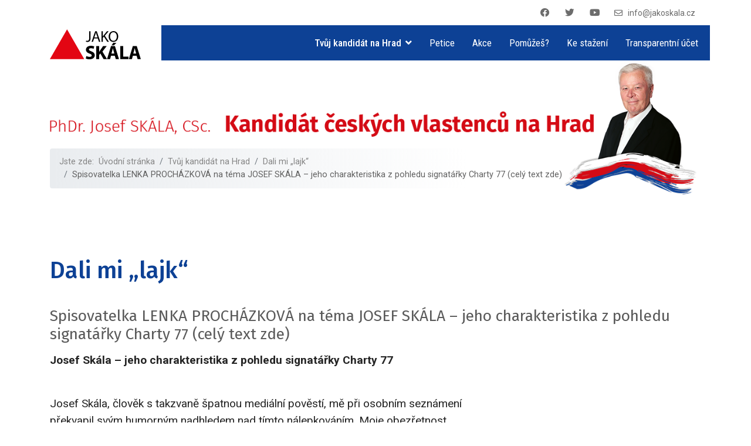

--- FILE ---
content_type: text/html; charset=utf-8
request_url: https://jakoskala.cz/tvuj-kandidat-na-hrad/dali-mi-lajk/151-spisovatelka-lenka-prochazkova-na-tema-josef-skala-jeho-charakteristika-z-pohledu-signatarky-charty-77-cely-text-zde
body_size: 7649
content:

<!doctype html>
<html lang="cs-cz" dir="ltr">
	<head>
		
		<meta name="viewport" content="width=device-width, initial-scale=1, shrink-to-fit=no">
		<meta charset="utf-8" />
	<base href="https://jakoskala.cz/tvuj-kandidat-na-hrad/dali-mi-lajk/151-spisovatelka-lenka-prochazkova-na-tema-josef-skala-jeho-charakteristika-z-pohledu-signatarky-charty-77-cely-text-zde" />
	<meta name="description" content="Josef Skála - kandidát českých vlastenců na Hrad" />
	<meta name="generator" content="Helix Ultimate - The Most Popular Joomla! Template Framework." />
	<title>Váš kandidát na prezidenta JAKO SKÁLA - Spisovatelka LENKA PROCHÁZKOVÁ na téma JOSEF SKÁLA – jeho charakteristika z pohledu signatářky Charty 77 (celý text zde)</title>
	<link href="/images/design/favicona.png" rel="shortcut icon" type="image/vnd.microsoft.icon" />
	<link href="/plugins/system/jce/css/content.css?badb4208be409b1335b815dde676300e" rel="stylesheet" />
	<link href="/plugins/system/jcemediabox/css/jcemediabox.min.css?0072da39200af2a5f0dbaf1a155242cd" rel="stylesheet" />
	<link href="/media/com_icagenda/icicons/style.css?7153fb69a55ee665a3004ba8edd0183c" rel="stylesheet" />
	<link href="//fonts.googleapis.com/css?family=Roboto:100,100i,300,300i,400,400i,500,500i,700,700i,900,900i&subset=latin&display=swap" rel="stylesheet" media="none" onload="media=&quot;all&quot;" />
	<link href="//fonts.googleapis.com/css?family=Fira Sans:100,100i,300,300i,400,400i,500,500i,700,700i,900,900i&subset=latin-ext&display=swap" rel="stylesheet" media="none" onload="media=&quot;all&quot;" />
	<link href="//fonts.googleapis.com/css?family=Roboto Condensed:100,100i,300,300i,400,400i,500,500i,700,700i,900,900i&subset=latin-ext&display=swap" rel="stylesheet" media="none" onload="media=&quot;all&quot;" />
	<link href="/templates/shaper_helixultimate/css/bootstrap.min.css" rel="stylesheet" />
	<link href="/plugins/system/helixultimate/assets/css/system-j3.min.css" rel="stylesheet" />
	<link href="/templates/shaper_helixultimate/css/font-awesome.min.css" rel="stylesheet" />
	<link href="/templates/shaper_helixultimate/css/v4-shims.min.css" rel="stylesheet" />
	<link href="/templates/shaper_helixultimate/css/template.css" rel="stylesheet" />
	<link href="/templates/shaper_helixultimate/css/presets/default.css" rel="stylesheet" />
	<link href="/templates/shaper_helixultimate/css/custom.css" rel="stylesheet" />
	<style>
body{font-family: 'Roboto', sans-serif;font-size: 16px;line-height: 1.56;text-decoration: none;}
@media (min-width:768px) and (max-width:991px){body{font-size: 14px;}
}
@media (max-width:767px){body{font-size: 13px;}
}
h1{font-family: 'Fira Sans', sans-serif;text-decoration: none;}
h2{font-family: 'Fira Sans', sans-serif;text-decoration: none;}
h3{font-family: 'Fira Sans', sans-serif;text-decoration: none;}
h4{font-family: 'Fira Sans', sans-serif;text-decoration: none;}
.sp-megamenu-parent > li > a, .sp-megamenu-parent > li > span, .sp-megamenu-parent .sp-dropdown li.sp-menu-item > a{font-family: 'Roboto Condensed', sans-serif;font-size: 17px;text-decoration: none;}
.logo-image {height:80px;}.logo-image-phone {height:80px;}.logo-image {height:80px;}.logo-image-phone {height:80px;}#sp-row-paticka{ background-color:#EDEDED; }.logo-image {height:80px;}.logo-image-phone {height:80px;}
	</style>
	<script type="application/json" class="joomla-script-options new">{"data":{"breakpoints":{"tablet":991,"mobile":480},"header":{"stickyOffset":"800"}},"csrf.token":"0e0e4460cc9368866f757f9677e121f5","system.paths":{"root":"","base":""}}</script>
	<script src="/media/jui/js/jquery.min.js?7153fb69a55ee665a3004ba8edd0183c"></script>
	<script src="/media/jui/js/jquery-noconflict.js?7153fb69a55ee665a3004ba8edd0183c"></script>
	<script src="/media/jui/js/jquery-migrate.min.js?7153fb69a55ee665a3004ba8edd0183c"></script>
	<script src="/plugins/system/jcemediabox/js/jcemediabox.min.js?d67233ea942db0e502a9d3ca48545fb9"></script>
	<script src="/templates/shaper_helixultimate/js/bootstrap.bundle.min.js"></script>
	<script src="/templates/shaper_helixultimate/js/main.js"></script>
	<script src="/media/system/js/core.js?7153fb69a55ee665a3004ba8edd0183c"></script>
	<script>
jQuery(document).ready(function(){WfMediabox.init({"base":"\/","theme":"shadow","width":"","height":"","lightbox":0,"shadowbox":0,"icons":1,"overlay":1,"overlay_opacity":0,"overlay_color":"","transition_speed":300,"close":2,"scrolling":"fixed","labels":{"close":"Close","next":"Next","previous":"Previous","cancel":"Cancel","numbers":"{{numbers}}","numbers_count":"{{current}} of {{total}}","download":"Download"}});});template="shaper_helixultimate";
	</script>
<!-- Global site tag (gtag.js) - Google Analytics -->
<script async src="https://www.googletagmanager.com/gtag/js?id=G-5EM6WDYRWL"></script>
<script>
  window.dataLayer = window.dataLayer || [];
  function gtag(){dataLayer.push(arguments);}
  gtag('js', new Date());

  gtag('config', 'G-5EM6WDYRWL');
</script>
	</head>
	<body class="site helix-ultimate hu com-content view-article layout-default task-none itemid-123 cs-cz ltr sticky-header layout-fluid offcanvas-init offcanvs-position-right bezbazneahany">

		
		
		<div class="body-wrapper">
			<div class="body-innerwrapper">
				
	<div class="sticky-header-placeholder"></div>
<div id="sp-top-bar">
	<div class="container">
		<div class="container-inner">
			<div class="row">
				<div id="sp-top1" class="col-lg-6">
					<div class="sp-column text-center text-lg-start">
						
												
					</div>
				</div>

				<div id="sp-top2" class="col-lg-6">
					<div class="sp-column text-center text-lg-end">
													<ul class="social-icons"><li class="social-icon-facebook"><a target="_blank" rel="noopener noreferrer" href="https://www.facebook.com/JosefSkalaOfficial" aria-label="Facebook"><span class="fab fa-facebook" aria-hidden="true"></span></a></li><li class="social-icon-twitter"><a target="_blank" rel="noopener noreferrer" href="https://twitter.com/Dr_Skala" aria-label="Twitter"><span class="fab fa-twitter" aria-hidden="true"></span></a></li><li class="social-icon-youtube"><a target="_blank" rel="noopener noreferrer" href="https://www.youtube.com/c/PetrBure%C5%A1TV/videos" aria-label="Youtube"><span class="fab fa-youtube" aria-hidden="true"></span></a></li></ul>						
													<ul class="sp-contact-info"><li class="sp-contact-email"><span class="far fa-envelope" aria-hidden="true"></span> <a href="mailto:info@jakoskala.cz">info@jakoskala.cz</a></li></ul>												
					</div>
				</div>
			</div>
		</div>
	</div>
</div>

<header id="sp-header">
	<div class="container">
		<div class="container-inner">
			<div class="row">
				<!-- Logo -->
				<div id="sp-logo" class="col-auto">
					<div class="sp-column">
						<div class="logo"><a href="/">
				<img class='logo-image '
					srcset='https://jakoskala.cz/images/design/logo-jako-skala.svg 1x, '
					src='https://jakoskala.cz/images/design/logo-jako-skala.svg'
					alt='Váš kandidát na prezidenta JAKO SKÁLA'
				/>
				</a></div>						
					</div>
				</div>

				<!-- Menu -->
				<div id="sp-menu" class="col-auto flex-auto">
					<div class="sp-column d-flex justify-content-end align-items-center">
						<nav class="sp-megamenu-wrapper d-flex" role="navigation"><a id="offcanvas-toggler" aria-label="Menu" class="offcanvas-toggler-right d-flex d-lg-none" href="#"><div class="burger-icon" aria-hidden="true"><span></span><span></span><span></span></div></a><ul class="sp-megamenu-parent menu-animation-fade-up d-none d-lg-block"><li class="sp-menu-item"></li><li class="sp-menu-item sp-has-child active"><a   href="/tvuj-kandidat-na-hrad" >Tvůj kandidát na Hrad</a><div class="sp-dropdown sp-dropdown-main sp-menu-right" style="width: 250px;"><div class="sp-dropdown-inner"><ul class="sp-dropdown-items"><li class="sp-menu-item"><a   href="/tvuj-kandidat-na-hrad/s-volici-z-oci-do-oci" >S voliči z očí do očí</a></li><li class="sp-menu-item"><a   href="/tvuj-kandidat-na-hrad/bez-bazne-a-hany" >Bez bázně a hany</a></li><li class="sp-menu-item current-item active"><a aria-current="page"  href="/tvuj-kandidat-na-hrad/dali-mi-lajk" >Dali mi „lajk“</a></li><li class="sp-menu-item"></li><li class="sp-menu-item"></li><li class="sp-menu-item"><a   href="/tvuj-kandidat-na-hrad/se-svetovou-extraligou" >Se světovou extraligou</a></li><li class="sp-menu-item"><a   href="/tvuj-kandidat-na-hrad/vickrat-i-literat" >Víckrát i literát</a></li><li class="sp-menu-item"><a   href="/tvuj-kandidat-na-hrad/na-kordy-s-presstituci" >Na kordy s presstitucí</a></li><li class="sp-menu-item"><a   href="/tvuj-kandidat-na-hrad/kudy-z-krize" >Kudy z krize</a></li><li class="sp-menu-item"><a  rel="noopener noreferrer" href="https://www.youtube.com/c/PetrBure%C5%A1TV/videos" target="_blank" >Dvě talk-show každý týden</a></li></ul></div></div></li><li class="sp-menu-item"><a   href="/petice-za-50-000-podpisu" >Petice</a></li><li class="sp-menu-item"><a   href="/tvuj-kandidat-na-hrad/s-volici-z-oci-do-oci" >Akce</a></li><li class="sp-menu-item"><a   href="/pomuzes-proti-prodejne-presilovce" >Pomůžeš?</a></li><li class="sp-menu-item"><a   href="/ke-stazeni" >Ke stažení</a></li><li class="sp-menu-item"><a  rel="noopener noreferrer" href="https://ib.fio.cz/ib/transparent?a=2802135053" target="_blank" >Transparentní účet</a></li></ul></nav>						

						<!-- Related Modules -->
						<div class="d-none d-lg-flex header-modules align-items-center">
							
													</div>

						<!-- if offcanvas position right -->
													<a id="offcanvas-toggler"  aria-label="Menu" title="Menu"  class="mega offcanvas-toggler-secondary offcanvas-toggler-right d-flex align-items-center" href="#">
							<div class="burger-icon" aria-hidden="true"><span></span><span></span><span></span></div>
							</a>
											</div>
				</div>
			</div>
		</div>
	</div>
</header>
				
<section id="sp-page-title" >

				
	
<div class="row">
	<div id="sp-title" class="col-lg-12 "><div class="sp-column "></div></div></div>
				
</section>
<section id="sp-malej-banner" >

						<div class="container">
				<div class="container-inner">
			
	
<div class="row">
	<div id="sp-banner-kandidat-jako-skala-malej" class="col-lg-12 "><div class="sp-column "><div class="sp-module "><div class="sp-module-content">

<div class="custom"  >
	<p><img src="/images/design/banner-malej.png" alt="banner malej" width="1290" height="271" /></p></div>
</div></div></div></div></div>
							</div>
			</div>
			
</section>
<section id="sp-row-drobeckova-navigace" >

						<div class="container">
				<div class="container-inner">
			
	
<div class="row">
	<div id="sp-drobeckova-navigace" class="col-lg-12 "><div class="sp-column "><div class="sp-module "><div class="sp-module-content">
<ol itemscope itemtype="https://schema.org/BreadcrumbList" class="breadcrumb">
			<li class="float-start">
			Jste zde: &#160;
		</li>
	
				<li itemprop="itemListElement" itemscope itemtype="https://schema.org/ListItem" class="breadcrumb-item"><a itemprop="item" href="/" class="pathway"><span itemprop="name">Úvodní stránka</span></a>				<meta itemprop="position" content="1">
			</li>
					<li itemprop="itemListElement" itemscope itemtype="https://schema.org/ListItem" class="breadcrumb-item"><a itemprop="item" href="/tvuj-kandidat-na-hrad" class="pathway"><span itemprop="name">Tvůj kandidát na Hrad</span></a>				<meta itemprop="position" content="2">
			</li>
					<li itemprop="itemListElement" itemscope itemtype="https://schema.org/ListItem" class="breadcrumb-item"><a itemprop="item" href="/tvuj-kandidat-na-hrad/dali-mi-lajk" class="pathway"><span itemprop="name">Dali mi „lajk“</span></a>				<meta itemprop="position" content="3">
			</li>
					<li itemprop="itemListElement" itemscope itemtype="https://schema.org/ListItem" class="breadcrumb-item active"><span itemprop="name">Spisovatelka LENKA PROCHÁZKOVÁ na téma JOSEF SKÁLA – jeho charakteristika z pohledu signatářky Charty 77 (celý text zde)</span>				<meta itemprop="position" content="4">
			</li>
		</ol>
</div></div></div></div></div>
							</div>
			</div>
			
</section>
<section id="sp-main-body" >

										<div class="container">
					<div class="container-inner">
						
	
<div class="row">
	
<main id="sp-component" class="col-lg-12 ">
	<div class="sp-column ">
		<div id="system-message-container" aria-live="polite">
			</div>


		
		<div class="article-details bezbazneahany" itemscope itemtype="https://schema.org/Article">
	<meta itemprop="inLanguage" content="cs-CZ">
			<div class="page-header">
			<h1>Dali mi „lajk“</h1>
		</div>
			
	
					
	
		
		<div class="article-header">
					<h2 itemprop="headline">
				Spisovatelka LENKA PROCHÁZKOVÁ na téma JOSEF SKÁLA – jeho charakteristika z pohledu signatářky Charty 77 (celý text zde)			</h2>
									</div>
		<div class="article-can-edit d-flex flex-wrap justify-content-between">
				</div>
			
		
			
		
		
	
	<div itemprop="articleBody">
		 
<p><strong>Josef Skála – jeho charakteristika z pohledu signatářky Charty 77</strong></p>
<p><br />Josef Skála, člověk s takzvaně špatnou mediální pověstí, mě při osobním seznámení<br />překvapil svým humorným nadhledem nad tímto nálepkováním. Moje obezřetnost<br />tím značně polevila, nicméně mi trvalo ještě rok, než jsem poznala, že je vlastně<br />klaďas. Jako spisovatelka vím, že takové tajnosnubné postavy jsou pro čtenáře<br />přitažlivé, protože dokážou změnit směřování příběhu a někdy se z okrajové pozice<br />stanou hybatelem dění. V životě je to podobné jako v literatuře, protože literatura od<br />života opisuje. Josef Skála však nikdy nebyl outsider. V době, kdy já jsem pracovala<br />jako „diplomovaná“ uklizečka a psala pro samizdat první povídky a knížky, se tento<br />vzdělaný mladý muž stal předsedou Mezinárodního svazu studentstva. Organizoval<br />konference, cestoval, psal a stýkal se s lidmi, kteří se stali legendou už za života a<br />oni v něm viděli mladého nadějného kolegu, pokračovatele snu o socialismu. Tato<br />zářná etapa života Josefa Skály skončila listopadovým převratem. Na rozdíl od<br />mnohých taky komunistů ze strany nevystoupil a nedistancoval se od ideálů, kvůli<br />kterým do ní vstupoval.<br />Poprvé jsme společně vystoupili na mírové demonstraci organizované iniciativou<br />NE základnám. Mluvil tam suverénně bez papíru, zatímco já svůj projev četla.<br />Ovšem Josef měl dlouhou průpravu táborového řečníka. Sbližování našich názorů na<br />minulost, současnost a budoucnost České republiky pak probíhalo víc než deset let.<br />Možná vám připadá divné, že někdejší chartistka a muž s mediální nálepkou<br />„stalinista“ jsou dnes dobrými přáteli a spolupracují v několika občanských<br />iniciativách (např. Kudy z krize nebo nově založený PRAK – proti restrikcím a<br />kriminalizaci svobody slova). Mně zase připadá divné, že moji někdejší kamarádi a<br />spolupracovníci z disentu, kteří se stále zaklínají demokracií, dnes podporují<br />cenzuru, která z nás kdysi udělala zakázané autory, a že slovo vlast pokládají za<br />přežitek.<br />Jeden z nezapomenutelných spontánních projevů vyslovil Josef na pohřbu svého<br />kamaráda Miroslava Ransdorfa, statečně v něm kritizoval i politiky vlastní strany za<br />to, že svou nečinností a snad i nedostatkem lidské slušnosti přispěli k předčasné<br />smrti velkého evropského vzdělance a českého vlastence, muže, který nám dnes tak<br />chybí.<br />Josef Skála je nejen politik, publicista a vysokoškolský pedagog, ale především<br />historik, a snad i proto dokáže naši současnost vnímat bez zoufalství. Stále věří ve<br />skryté síly národa, které se opakovaně probouzely v těžkých dobách. Často jsme<br />spolu debatovali o fenomenu českého národního obrození a oba si myslíme, že<br />nazrál čas něco podobného zopakovat. Protože spoléhat se na pomoc zvenčí je v této<br />době iluzorní. Jako vazalský stát bohužel stojíme na špatné straně, ale mnoho lidí to<br />netuší, nebo si to nechce připustit. Moc médií je obrovská. Josef do televizních debat<br />o historii a politice už zván nebývá, jeho znalostí a argumentačních schopností se<br />moderátoři a jejich hosté právem bojí. A tak se účastní alespoň alternativních diskuzí<br />a přednášek. Jejich záznamy naleznete na internetu.<br />Před čtyřmi lety jsem se s Josefem účastnila poznávací výpravy na Krym a jako<br />novinářka jsem z desetidenního putování napsala reportáž o tom, co jsem viděla na</p>
<p>vlastní oči. Text už vyšel jen na nezávislých webech, protože psát o Krymu a jeho<br />obyvatelích objektivně, se těm, co projektují naši budoucnost, do krámu nehodí. A<br />tak i já, stejně jako Josef, dnes patřím k lidem s mediálně špatnou pověstí. Člověk<br />tzv. otevřené mysli si však svou cestu životem určuje sám a své přátele si taky vybírá<br />osobně a ne podle návodu. Zato nepřátelé si jej najdou sami. O některé kamarády v<br />průběhu života přicházíme, protože rozdíl v názorech se zvětšuje, ale jiné zase<br />nacházíme (a to i tam, kde bychom to nečekali).<br />Když jsem letos přišla na oslavu Josefových sedmdesátých narozenin, připadalo mi,<br />že jsem nepřijela tramvají ale nějakým strojem času. Znovu jsem se totiž ocitla v<br />přátelském kruhu lidí, kteří si navzájem důvěřují a mají energii i odvahu něco<br />pomoci zachránit. To něco je suverénní Česká republika.<br />Jsem si jista, že těch zákonem vyžadovaných padesát tisíc podpisů na kandidátní<br />listinu pro prezidentské volby Josef Skála získá. I kdyby se pak v lednovém klání<br />vítězem nestal, jeho mediální vystoupení a veřejné debaty s ostatními kandidáty<br />mohou přispět k tomu, že i diváci a posluchači, kteří uvízli v předsudečné nenávisti<br />vůči tomuto muži s mediálně špatnou pověstí, změní názor. Nejen na Josefa Skálu<br />ale (v opačném gardu) i na jeho soupeře ve volební kampani. Pro mnohé asi bude<br />sledování předvolebních debat přenášených v přímém přenosu šokujícím zážitkem.<br />Ani předem nabiflované odpovědi uchazečů o nejvyšší post ve státě na domluvené<br />otázky od „jejich“ moderátorů totiž nedokážou z nýmandů vytvořit myslitele. A<br />naopak podjatost stejných novinářských „es“ vůči Josefu Skálovi nebude stačit na to,<br />aby tohoto vzdělance a vlastence „přeformátovala“ na nedouka a zemského škůdce.<br />Docela se na ten televizní seriál těším.</p>	</div>

						<div class="article-info">

	
		
		
		
		
					<span class="published" title="Zveřejněno: 17. srpen 2022">
	<time datetime="2022-08-17T20:45:12+00:00" itemprop="datePublished">
		17. srpen 2022	</time>
</span>
				
		
	
			
		
			</div>
			
	
	
			
		
	

	
				</div>

			</div>
</main>
</div>
											</div>
				</div>
						
</section>
<section id="sp-row-paticka" >

						<div class="container">
				<div class="container-inner">
			
	
<div class="row">
	<div id="sp-hmpg-paticka-kontakt" class="col-lg-12 "><div class="sp-column "><div class="sp-module "><div class="sp-module-content">

<div class="custom"  >
	<p style="text-align: center;"><img src="/images/design/logo-full.png" alt="logo full" width="300" height="129" style="display: block; margin-left: auto; margin-right: auto;" /></p>
<p>&nbsp;</p>
<h3 style="text-align: center;"><span style="color: #000000;">PhDr. Josef SKÁLA, CSc.</span></h3>
<p style="text-align: center;"><span class="far fa-envelope" aria-hidden="true"></span>&nbsp;<a href="mailto:info@jakoskala.cz">info@jakoskala.cz</a><br /><span class="fab fa-facebook" aria-hidden="true"></span>&nbsp;<a href="https://www.facebook.com/JosefSkalaOfficial">www.facebook.com/JosefSkalaOfficial</a><br /><span class="fab fa-twitter" aria-hidden="true"></span>&nbsp;<a href="https://twitter.com/Dr_Skala" target="_blank" rel="noopener">twitter.com/dr_skala<br /></a><span class="fab fa-youtube" aria-hidden="true"></span>&nbsp;<a href="https://www.youtube.com/c/PetrBure%C5%A1TV/videos" target="_blank" rel="noopener">Dvě talk-show každý týden</a></p></div>
</div></div></div></div></div>
							</div>
			</div>
			
</section>
<footer id="sp-footer" >

						<div class="container">
				<div class="container-inner">
			
	
<div class="row">
	<div id="sp-footer1" class="col-lg-12 "><div class="sp-column "><span class="sp-copyright">© 2026</br>
Objednatel: Josef Skála | Zhotovitel: Václav Špíral</span></div></div></div>
							</div>
			</div>
			
</footer>			</div>
		</div>

		<!-- Off Canvas Menu -->
		<div class="offcanvas-overlay"></div>
		<!-- Rendering the offcanvas style -->
		<!-- If canvas style selected then render the style -->
		<!-- otherwise (for old templates) attach the offcanvas module position -->
					<div class="offcanvas-menu border-menu">
	<div class="d-flex align-items-center p-3 pt-4">
		<div class="logo"><a href="/">
				<img class='logo-image '
					srcset='https://jakoskala.cz/images/design/logo-jako-skala.svg 1x, '
					src='https://jakoskala.cz/images/design/logo-jako-skala.svg'
					alt='Váš kandidát na prezidenta JAKO SKÁLA'
				/>
				</a></div>		<a href="#" class="close-offcanvas" aria-label="Close Off-canvas">
			<div class="burger-icon">
				<span></span>
				<span></span>
				<span></span>
			</div>
		</a>
	</div>
	<div class="offcanvas-inner">
		<div class="d-flex header-modules mb-3">
			
					</div>
		
					<div class="sp-module "><div class="sp-module-content"><ul class="menu nav-pills">
<li class="item-107 active menu-deeper menu-parent"><a href="/tvuj-kandidat-na-hrad" >Tvůj kandidát na Hrad<span class="menu-toggler"></span></a><ul class="menu-child"><li class="item-168"><a href="/tvuj-kandidat-na-hrad/s-volici-z-oci-do-oci" >S voliči z očí do očí</a></li><li class="item-113"><a href="/tvuj-kandidat-na-hrad/bez-bazne-a-hany" >Bez bázně a hany</a></li><li class="item-123 current active"><a href="/tvuj-kandidat-na-hrad/dali-mi-lajk" >Dali mi „lajk“</a></li><li class="item-114"><a href="/tvuj-kandidat-na-hrad/se-svetovou-extraligou" >Se světovou extraligou</a></li><li class="item-115"><a href="/tvuj-kandidat-na-hrad/vickrat-i-literat" >Víckrát i literát</a></li><li class="item-116"><a href="/tvuj-kandidat-na-hrad/na-kordy-s-presstituci" >Na kordy s presstitucí</a></li><li class="item-117"><a href="/tvuj-kandidat-na-hrad/kudy-z-krize" >Kudy z krize</a></li><li class="item-214"><a href="https://www.youtube.com/c/PetrBure%C5%A1TV/videos" target="_blank" rel="noopener noreferrer">Dvě talk-show každý týden</a></li></ul></li><li class="item-108"><a href="/petice-za-50-000-podpisu" >Petice</a></li><li class="item-109"><a href="/tvuj-kandidat-na-hrad/s-volici-z-oci-do-oci" >Akce</a></li><li class="item-110"><a href="/pomuzes-proti-prodejne-presilovce" >Pomůžeš?</a></li><li class="item-157"><a href="/ke-stazeni" >Ke stažení</a></li><li class="item-111"><a href="https://ib.fio.cz/ib/transparent?a=2802135053" target="_blank" rel="noopener noreferrer">Transparentní účet</a></li></ul>
</div></div>		
		
		
				
					
		
		<!-- custom module position -->
		
	</div>
</div>				

		
		

		<!-- Go to top -->
					<a href="#" class="sp-scroll-up" aria-label="Scroll Up"><span class="fas fa-angle-up" aria-hidden="true"></span></a>
					</body>
</html>

--- FILE ---
content_type: text/css
request_url: https://jakoskala.cz/templates/shaper_helixultimate/css/custom.css
body_size: 3741
content:
@charset "utf-8";
/* --------------------------------------------------------------------------------------- HLAVNÍ NASTAVENÍ */
.fa, .far, .fab {
    margin-right: 6px;
}

.hmpg #sp-main-body {
    padding: 0px !important;
    width: 0px !important;
    height: 0px !important;
    visibility: collapse !important;

}

.article-list .article {
    margin-bottom: 30px;
    padding: 20px;
    border: none!important;
    border-radius: 3px;
}

body {
    font-family: 'Roboto', sans-serif;
    font-size: 1.2rem !important;
    line-height: 1.56;
    text-decoration: none;
}

.h1, .h2, .h3, .h4, .h5, .h6, h1, h2, h3, h4, h5, h6 {
    margin-top: 0;
    margin-bottom: 1.4rem;
}

.wf-mediabox-transition-scale .wf-mediabox-body.wf-mediabox-transition {
    opacity: 1;
    transform: scale3d(0.9,0.9,1) !important;
}

/*.page-header .h1, .h2, .h3, .h4, .h5, .h6, h1, h2, h3, h4, h5, h6 {
color: #c31115
}*/

.page-header .h1, .h2, .h3, .h4, .h5, .h6, h1, h2, h3, h4, h5, h6 {
    color: #0d4195;
}

.odrazka-velka-odstavec {
	font-size: 1.1rem;
	padding-left: 50px;
	background: url(/images/design/odrazka-velka.jpg) no-repeat;
    background-size: initial;
	background-position:0% 0%;
	font-weight:300;
	margin-top:50px;
}

.ke-stazeni .odrazka-velka-odstavec {
	float:left;
}
.article-details .article-full-image {
    visibility: collapse;
    width: 0px;
    height: 0px;
    margin: 0px;
}

ul {
list-style-image: url(/images/design/odrazka-mala.jpg);
}

.bezbazneahany .article-introtext {

}
.bezbazneahany .article-list .article {
    padding: 0px;
}


	.bezbazneahany .article-list h2 {
        font-size: 1rem !important;
}

.bezbazneahany h2, .zocidooci-probehle-akce h2 {
    font-size: 1.65rem !important;
    margin-bottom: 0.25rem !important;
    color: #5a5a5a!important;
    font-weight: 400;
}

.zocidooci .blogzocidooci-probehle-akce h2 {
	font-size:1.1rem !important;
	margin-bottom: 0.25rem !important;
}

.article-list .article .article-intro-image, .article-list .article .article-featured-video, .article-list .article .article-featured-audio, .article-list .article .article-feature-gallery {
    /*margin: -20px -20px 20px -20px;*/
	    margin: 0px 0px 10px 0px;
    border-radius: 3px 3px 0 0;
    border-bottom: 0px solid #f5f5f5;
    overflow: hidden;
}

.hmpg .article-list .article .readmore {
    font-size: 0.875rem;
    visibility: collapse;
    width: 0px;
    height: 0px;
}

.sp-megamenu-parent .sp-dropdown .sp-dropdown-inner {

    margin-top: -20px;
}
/* --------------------------------------------------------------------------------------- HLAVIČKA */

/*#sp-header {
height: 65px;
    width: 100%;
    position: relative;
    z-index: 99;
    box-shadow: 0 0 4px 0 rgb(0 0 0 / 10%);
    animation: spFadeIn 0.5s;
}*/

#sp-header {
    height: 60px;
    width: 100%;
    position: relative;
    z-index: 99;
    box-shadow: none;
    animation: spFadeIn 0.5s;
	    margin-bottom: 50px;
        display: inline;
}
#sp-header.header-sticky {

    background-color: white;
    height: 85px;
}

.logo-image {
height: 60px!important;
    padding-bottom: 0px;
    padding-top: 0px;
}

#sp-menu {
    position: static;
/*background-color: #c30e12;*/
	background-color: #0d4195;
    height: 60px;
    margin-top: 14px;
    margin-left: 20px;
font-family: Roboto Condensed;
}


#sp-menu .sp-megamenu-parent>li>a {
    color: #ffffff;
}
#sp-menu .sp-megamenu-parent>li:hover>a {
    color: #d1d1d1;
}

.sp-megamenu-parent>li>a, .sp-megamenu-parent>li>span {
    display: inline-block;
    padding: 0 15px;
    line-height: 100px;
    font-size: 17px;
    margin: 0;
}

.sp-megamenu-parent .sp-dropdown li.sp-menu-item>a, .sp-megamenu-parent .sp-dropdown li.sp-menu-item span:not(.sp-menu-badge) {
    font-size: 16px;
    line-height: 1;
    display: inline-block;
    padding: 8px 0;
    cursor: pointer;
}

.burger-icon>span {
    display: block;
    height: 3px;
    background-color: #fff;
    margin: 5px 0;
    transition: background-color 0.3s ease-in, opacity 0.3s ease-in, transform 0.3s ease-in;
}

#sp-top-bar {
   /* background: #f7f7f7;*/
color: #6c6c6c;
    padding: 10px 0;
    font-size: 0.975rem;
    background: white;
    margin-bottom: -15px;
}
#sp-top2 {
    flex: 0 0 auto;
    width: 100%;
}

#sp-top1 {
    flex: 0 0 auto;
    width: 0%;
	display:none;
	visibility:collapse;
	width:0px;
	height:0px;
	margin:0px;
	padding:0px;
}

#sp-top-bar a {
    color: #6c6c6c;
}

#sp-top-bar a:hover {
    color: #a6050d;
}

.sp-contact-info {
    list-style: none;
    padding: 0;
    margin: 0px;
    display: inline-block;
}

.sp-contact-info li {
    display: inline-block;
    margin: 0px 10px 0px 0px;
    font-size: 90%;
    white-space: nowrap;
    margin-left: 14px;
}

/* --------------------------------------------------------------------------------------- BANNERY NA HMPG */
.hmpg-hlavni-banner {
    background: url(/images/design/banner-hlavni.jpg) no-repeat right;
    background-size: contain;
width: 1290px;
    aspect-ratio: auto 1290 / 695;
    height: 695px;

	    display: block;
    max-width: 100%;
    height: auto;
}


.hmpg-hlavni-banner h1 {
font-size: calc(3rem + 1.95vw);
    width: 63%;
    display: inline-block;
    position: relative;
    color: #c31115;
}
.hmpg-hlavni-banner h2 {
    font-size: calc(1rem + 2.2vw);
    width: 60%;
    display: inline-block;
    position: relative;
    color: #c31115;
    font-weight: 300;
margin-top: calc(80px + 2vw);
	}
	
	
	
	
#sp-row-petice {
background-image: url(/images/design/banner-petice-2.jpg);
    background-repeat: no-repeat;
    background-size: cover;
    background-attachment: fixed;
    background-position: 100% 50%;
    padding-bottom: calc(50px + 3vw);
    padding-top: calc(50px + 3vw);
    text-align: center;
    color: white!important;
}
#sp-row-petice h1, #sp-row-petice h3, #sp-row-petice a {
    color: white!important;
}
#sp-row-petice a:hover {
color: #cfcfcf!important;
}
		
#sp-row-uvodni-slovo {
    padding-bottom: calc(50px + 3vw);
    padding-top: calc(50px + 3vw);
    text-align: center;
	background: rgb(251,251,251);
/*background: linear-gradient(180deg, rgba(251,251,251,1) 0%, rgba(228,227,227,1) 100%);*/
background: linear-gradient(180deg, rgb(255 255 255) 0%, rgb(231 229 229) 35%);
}
	
#sp-row-se-svetovou-extraligou {
    padding-bottom: calc(50px + 3vw);
    padding-top: calc(50px + 3vw);
    text-align: center;
	background: rgb(251,251,251);
background: linear-gradient(180deg, rgba(251,251,251,1) 0%, rgba(228,227,227,1) 100%);
background-image: url(/images/design/pozadi--svetova-extraliga.jpg);
    background-repeat: no-repeat;
    background-size: cover;
    background-attachment: fixed;
    background-position: 100% 50%;
}	
#sp-row-se-svetovou-extraligou h1 {
	color:#000;
}	

#sp-row-bez-bazne-a-hany {
    padding-bottom: calc(50px + 3vw);
    padding-top: calc(50px + 3vw);
    text-align: center;
background: rgb(41,67,144);
background: linear-gradient(180deg, rgba(41,67,144,1) 0%, rgba(10,14,32,1) 100%);
background-image: url(/images/design/pozadi-bez-bazne-a-hany.jpg);
    background-repeat: no-repeat;
    background-size: cover;
    background-attachment: fixed;
    background-position: 100% 50%;

}	

#sp-row-z-oci-do-coi {
    padding-bottom: calc(50px + 3vw);
    padding-top: calc(50px + 3vw);
    text-align: center;
/*background: rgb(193,1,10);
background: linear-gradient(180deg, rgba(193,1,10,1) 0%, rgba(97,11,0,1) 100%);*/
background-color: #f3f3f3;
}	


.custombezbazneahany-novinky .page-header, .hmpg .blogzocidooci-probehle-akce .page-header, .zocidooci .page-header, .zocidooci .ic-header-container {
    padding-bottom: 0px;
    visibility: collapse;
    width: 0px;
    height: 0px;
}


h3, .blogbezbazneahany h3, .zocidooci h3, .customzocidooci-pozvanky-hmpg h3 {
font-weight: 300;
    margin-top: -30px;
}

.customzocidooci-pozvanky-hmpg .ic-header-container {
    visibility: collapse;
    height: 0px;
    padding: 0px;
    width: 0px;
    margin: -16px;
}
.customzocidooci-pozvanky-hmpg #icagenda form {
	text-align:left;
	background-color: #f3f3f3;

}

.custombezbazneahany-novinky h1, .custombezbazneahany-novinky h3, .custombezbazneahany-novinky a, #sp-hmpg-bezbazneahany-vypis
/*.customzocidooci-novinky h1, .customzocidooci-novinky h3, .customzocidooci-novinky a, #sp-hmpg-zocidooci-archiv-vypis*/

 {
	color:#FFF !important;
	}
	
#sp-hmpg-bezbazneahany-vypis .custombezbazneahany-novinky h2,
#sp-hmpg-zocidooci-archiv-vypis .customzocidooci-novinky h2
 {
	text-align:left;
    margin-bottom: 5px;
	}
	
.hmpg .sp-module .zocidooci-archiv  {
	border-top-width: 1px;
	border-top-style: dashed;
	border-top-color: #c20404;
	padding-top: 1.5rem;


	}
	
/*.poweredbyic {
    width: 100%;
    height: 40px;
    background-color: white;
    margin-top: -55px;
    z-index: 999;
    position: relative;
	margin-bottom: 30px;
}*/

h3, .zocidooci .ic-content h1, .zocidooci .ic-content h2, .zocidooci .ic-content h3, .customzocidooci-pozvanky-hmpg h3, .customzocidooci-pozvanky-hmpg h2 {
    margin: 3px 0px 3px 0px;
    padding: 0;
    font-size: 1.5rem;
}
.zocidooci .ic-box, .customzocidooci-pozvanky-hmpg .ic-box {
    display: block;
    padding: 0px;
    margin: 0px 0;
	min-height:inherit;
}
.hmpg #icagenda {
    width: 60% !important;
    margin-left: auto !important;
    margin-right: auto !important;
}

#icagenda form {
    margin: 0;
    margin-bottom: -30px !important;
    position: relative;
    background-color: white;
}

.pagination-wrapper {
    align-items: center;
    margin-bottom: 40px;
}
.zocidooci-novinky .sp-module-content {

}

.customzocidooci-pozvanky-hmpg #icagenda form {
    margin: 0;
	margin-bottom: -30px !important;
	/*margin-bottom: 15px !important;*/
    position: relative;
    background-color: #f3f3f3;
}

.ic-info {
    padding: 1%;
    background: white;
    border: 0px solid #ccc;
    margin-bottom: 10px;
    border-radius: 6px;
    word-break: break-word;
    word-wrap: break-word;
    -webkit-hyphens: auto;
    -moz-hyphens: auto;
    hyphens: auto;
	position: relative;
    margin-bottom: -75px;
}


.custombezbazneahany-novinky h3, .customzocidooci-novinky h3 {
	font-weight: 300;
    margin-top: -18px;
	margin-bottom: 41px;
}
.custombezbazneahany-novinky .article-list .article {
    margin-bottom: 30px;
    padding: 1px;

}
.ic-cat {
    visibility: collapse;
    width: 0px;
    height: 0px;
}
.hmpg .ic-box-date, .zocidooci .ic-box-date {
    display: block;
    text-transform: capitalize;
    width: auto !important;
    height: auto !important;
    padding: 10px;
    color: #fff;
    margin: 8px 28px 2px 8px;
    border-radius: 6px;
    box-sizing: content-box !important;
    -webkit-box-shadow: 5px 5px 15px -1px rgb(0 0 0 / 54%);
    box-shadow: 5px 5px 15px -1px rgb(0 0 0 / 54%);
	min-width:120px;
}



#sp-row-presilovka {
    padding-bottom: calc(50px + 3vw);
    padding-top: calc(50px + 3vw);
    text-align: center;
background: rgb(166,6,14);
background: linear-gradient(180deg, rgba(166,6,14,1) 0%, rgba(102,10,0,1) 100%);
color:#FFF !important;
background-image: url(/images/design/pomuzes-pozadi.jpg);
    background-repeat: no-repeat;
    background-size: cover;
    background-attachment: fixed;
    background-position: 100% 50%;
}

#sp-row-presilovka h1, #sp-row-presilovka h1 a {
color:#FFF !important;
}

#sp-row-presilovka h1 .velke-pismeno {
font-size: 4rem;
}

.-hmpg-presilovka, .hmpg-petice {
background-image: repeating-linear-gradient(0deg, #ffffff, #ffffff 14px, transparent 14px, transparent 30px, #ffffff 30px), repeating-linear-gradient(90deg, #ffffff, #ffffff 14px, transparent 14px, transparent 30px, #ffffff 30px), repeating-linear-gradient(180deg, #ffffff, #ffffff 14px, transparent 14px, transparent 30px, #ffffff 30px), repeating-linear-gradient(270deg, #ffffff, #ffffff 14px, transparent 14px, transparent 30px, #ffffff 30px);
background-size: 2px calc(100% + 30px), calc(100% + 30px) 2px, 2px calc(100% + 30px) , calc(100% + 30px) 2px;
background-position: 0 0, 0 0, 100% 0, 0 100%;
background-repeat: no-repeat;
animation: borderAnimation 0.9s infinite linear;
padding-top: 40px;
    padding-left: 20px;
    padding-right: 20px;
    padding-bottom: 11px;
}

@keyframes borderAnimation {
from { background-position: 0 0, -30px 0, 100% -30px, 0 100%; }
to { background-position: 0 -30px, 0 0, 100% 0, -30px 100%; }


}



/* --------------------------------------------------------------------------------------- ČLÁNKY */


#sp-malej-banner {
z-index: -1;
    position: relative;
	margin-bottom:-100px;
	margin-top: -25px;
}
#sp-row-drobeckova-navigace {

    z-index: auto;
    position: relative;
}

.breadcrumb {
    padding: 0.75rem 1rem;
    background-color: #e9ecef;
    border-radius: 0.25rem;
    font-size: 0.9rem;
	    color: #858585;
		background: rgb(233,236,239);
background: linear-gradient(90deg, rgba(233,236,239,1) 0%, rgba(255,255,255,0) 64%);
}
.breadcrumb a {
    color: #858585;
}
.breadcrumb-item.active {
    color: #606060;
}



.kudyzkrize .citace {
    font-size: 1rem;
    font-weight: 300;
    margin-top: 50px;
    padding: 30px;
    background-color: #f3f3f3;
	color:#333;
	margin-top: 80px;
	text-align:justify;
}

.kudyzkrize .citace::before {
    content: url(/images/design/citace-uvozovky.png);
    top: -54px;
    position: relative;
    display: block;
    margin-bottom: -54px;
    left: -32px;
	
	
}

.kudyzkrize .citace h4 {
	font-weight: 300;
	color:#333;

}
	
/* --------------------------------------------------------------------------------------- MENU BURGER */	
.offcanvas-menu .logo {
	visibility: collapse;
    width: 0px;
    height: 0px;
    margin: 0px;

}

	
	
/* --------------------------------------------------------------------------------------- PATIČKA */
#sp-row-paticka {
    padding-bottom: calc(50px + 2vw);
    padding-top: calc(50px + 2vw);
    text-align: center;
/*background-image: repeating-linear-gradient(0deg, #b8b8b8, #b8b8b8 14px, transparent 14px, transparent 30px, #b8b8b8 30px), repeating-linear-gradient(90deg, #b8b8b8, #b8b8b8 14px, transparent 14px, transparent 30px, #b8b8b8 30px), repeating-linear-gradient(180deg, #b8b8b8, #b8b8b8 14px, transparent 14px, transparent 30px, #b8b8b8 30px), repeating-linear-gradient(270deg, #b8b8b8, #b8b8b8 14px, transparent 14px, transparent 30px, #b8b8b8 30px);
background-size: 2px 100%, 100% 2px, 2px 100% , 100% 2px;
background-position: 0 0, 0 0, 100% 0, 0 100%;
background-repeat: no-repeat;*/

}

#sp-row-paticka .container-inner {
background-image: repeating-linear-gradient(0deg, #b8b8b8, #b8b8b8 14px, transparent 14px, transparent 30px, #b8b8b8 30px), repeating-linear-gradient(90deg, #b8b8b8, #b8b8b8 14px, transparent 14px, transparent 30px, #b8b8b8 30px), repeating-linear-gradient(180deg, #b8b8b8, #b8b8b8 14px, transparent 14px, transparent 30px, #b8b8b8 30px), repeating-linear-gradient(270deg, #b8b8b8, #b8b8b8 14px, transparent 14px, transparent 30px, #b8b8b8 30px);
background-size: 2px 100%, 100% 2px, 2px 100% , 100% 2px;
background-position: 0 0, 0 0, 100% 0, 0 100%;
background-repeat: no-repeat;
padding-top: 2vw;
    padding-bottom: 1vw;

}



#sp-row-paticka h3 {
text-align: center;
    margin-bottom: 3px;
    font-weight: normal;
	color:#000;
}	

#sp-row-paticka a {
	color:#000;
	font-weight:300;
	
}
#sp-row-paticka a:hover {
	color: #b80202;
	
}		



#sp-footer {
	color: #333333;
	text-align: center;
	font-size: 0.7rem;
	background-color: #8f8f8!important;
	background: #8f8f8!important;
	/*border-top-width: 1px;
	border-top-style: dashed;
	border-top-color: #666;*/
}


.cc-trigger.cc-trigger-handle.cc-trigger-bottom.cc-trigger-right {
    right: -6px !important;
    bottom: 140px;
    font-size: 0.9rem;
    background-color: #a7a7a7;
}


/* --------------------------------------------------------------------------------------- RŮZNÁ ROZLIŠENÍ */
@media screen and (max-width:991px) {
.hmmpg #icagenda {
    width: 100% !important;
    margin-left: auto !important;
    margin-right: auto !important;
}

#sp-header {
    height: 30px;
}

#sp-menu {
    height: 35px;
}

#sp-header .logo {
    margin-top: 2px;
}

#sp-malej-banner {
    margin-bottom: -64px;
    margin-top: -25px;
}

#sp-main-body {
    padding-top: 25px;
    padding-bottom: 80px;
}
.hmpg-hlavni-banner h1 {
    font-size: calc(2.5rem + 0.50vw);
}
.hmpg-hlavni-banner h2 {
    font-size: calc(1rem + 1.2vw);
}
}


@media screen and (max-width:767px) {
#sp-header {
    height: 30px;
    margin-top: 18px;
}

#sp-malej-banner {
    margin-bottom: -45px;
    margin-top: -20px;
}
.hmpg-hlavni-banner h1 {
    font-size: calc(2rem + 0.50vw);
}

.hmpg-hlavni-banner h2 {
    font-size: calc(1rem + 0.8vw);
    margin-top: 40px;
    margin-bottom: 10px;
}

}

@media screen and (max-width:500px) {

#sp-malej-banner {
    margin-bottom: -32px;
    margin-top: -20px;
}

}

@media screen and (max-width:485px) {

.hmpg-hlavni-banner h1 {
    font-size: calc(1.7rem + 0.50vw);
}

}

@media screen and (max-width:425px) {

.hmpg-hlavni-banner h1 {
    font-size: calc(1.5rem + 0.40vw);
}

}

@media screen and (max-width:375px) {

.hmpg-hlavni-banner h1 {
    font-size: calc(1.3rem + 0.20vw);
}

.hmpg-hlavni-banner h2 {
    font-size: calc(1rem + 0.3vw);
    margin-top: 40px;
    margin-bottom: 10px;
}

}
@media screen and (max-width:330px) {

.hmpg-hlavni-banner h1 {
    font-size: calc(1rem + 0.20vw);
}

.hmpg-hlavni-banner h2 {
    font-size: calc(0.7rem);
    margin-top: 27px;
    margin-bottom: 10px;
}

}

@media screen and (max-width:280px) {

#sp-malej-banner {
    margin-bottom: -32px;
    margin-top: 48px;
}

.hmpg-hlavni-banner {
    margin-top: 102px;
    margin-left: -25%;
}

.hmpg-hlavni-banner h1 {
    font-size: calc(1rem + 0.20vw);
    position: absolute;
    top: 191px;
    width: 80%;
	text-align:center;
	margin-left: 25%;
}
.hmpg-hlavni-banner h2 {
    font-size: calc(0.7rem);
    margin-top: -55px;
    margin-bottom: 0px;
    position: absolute;
	    width: 80%;
	text-align:center;
	margin-left: 25%;
}

}

@media screen and (max-width:241px) {

#sp-malej-banner {
    margin-bottom: -32px;
    margin-top: 48px;
}

.hmpg-hlavni-banner {
    margin-top: 102px;
    margin-left: -25%;
}

.hmpg-hlavni-banner h1 {
top: 215px;
}
.hmpg-hlavni-banner h2 {
    font-size: calc(0.7rem);
    margin-top: -55px;
    margin-bottom: 0px;
    position: absolute;
	    width: 80%;
	text-align:center;
	margin-left: 25%;
}

}

@media screen and (max-width:166px) {

#sp-malej-banner {
    margin-bottom: -32px;
    margin-top: 48px;
}

.hmpg-hlavni-banner {
    margin-top: 136px;

}

.hmpg-hlavni-banner h1 {
top: 215px;
}
.hmpg-hlavni-banner h2 {

    margin-top: -90px;

}

}

@media screen and (max-width:139px) {

#sp-malej-banner {
    margin-bottom: -32px;
    margin-top: 48px;
}

.hmpg-hlavni-banner {
    margin-top: 150px;

}

.hmpg-hlavni-banner h1 {
top: 220px;
}
.hmpg-hlavni-banner h2 {

    margin-top: -111px;

}

}




--- FILE ---
content_type: image/svg+xml
request_url: https://jakoskala.cz/images/design/logo-jako-skala.svg
body_size: 1157
content:
<?xml version="1.0" encoding="utf-8"?>
<!-- Generator: Adobe Illustrator 16.0.0, SVG Export Plug-In . SVG Version: 6.00 Build 0)  -->
<!DOCTYPE svg PUBLIC "-//W3C//DTD SVG 1.0//EN" "http://www.w3.org/TR/2001/REC-SVG-20010904/DTD/svg10.dtd">
<svg version="1.0" id="Vrstva_1" xmlns="http://www.w3.org/2000/svg" xmlns:xlink="http://www.w3.org/1999/xlink" x="0px" y="0px"
	 width="239.949px" height="92.869px" viewBox="0 0 239.949 92.869" enable-background="new 0 0 239.949 92.869"
	 xml:space="preserve">
<polygon fill="#E30613" points="0,80.241 45.354,1.684 90.709,80.241 "/>
<g>
	<path d="M103.69,6.687h3.567v18.49c0,7.34-3.608,9.595-8.364,9.595c-1.312,0-2.911-0.287-3.813-0.656l0.533-2.911
		c0.738,0.287,1.804,0.533,2.993,0.533c3.198,0,5.084-1.435,5.084-6.847V6.687z"/>
	<path d="M116.647,25.628l-2.87,8.692h-3.69l9.389-27.634h4.305l9.43,27.634h-3.813l-2.952-8.692H116.647z M125.708,22.84
		l-2.706-7.954c-0.615-1.804-1.025-3.443-1.435-5.043h-0.082c-0.41,1.641-0.861,3.321-1.394,5.002l-2.706,7.995H125.708z"/>
	<path d="M136.248,6.687h3.566v13.324h0.123c0.738-1.065,1.477-2.05,2.173-2.951l8.446-10.373h4.428L144.98,18.412l10.783,15.908
		h-4.223l-9.103-13.571l-2.624,3.034V34.32h-3.566V6.687z"/>
	<path d="M180.365,20.216c0,9.513-5.781,14.556-12.834,14.556c-7.297,0-12.422-5.658-12.422-14.022
		c0-8.773,5.453-14.514,12.832-14.514C175.486,6.235,180.365,12.017,180.365,20.216z M158.922,20.667
		c0,5.904,3.198,11.193,8.814,11.193c5.658,0,8.857-5.207,8.857-11.48c0-5.494-2.871-11.233-8.816-11.233
		C161.874,9.146,158.922,14.6,158.922,20.667z"/>
</g>
<g>
	<path d="M96.29,71.995c2.103,1.077,5.333,2.154,8.667,2.154c3.59,0,5.487-1.487,5.487-3.744c0-2.154-1.641-3.385-5.795-4.872
		c-5.744-2-9.487-5.18-9.487-10.206c0-5.897,4.923-10.41,13.078-10.41c3.897,0,6.77,0.82,8.821,1.743l-1.744,6.309
		c-1.385-0.667-3.847-1.642-7.231-1.642s-5.026,1.539-5.026,3.334c0,2.205,1.949,3.18,6.411,4.872
		c6.103,2.256,8.975,5.436,8.975,10.308c0,5.796-4.462,10.719-13.95,10.719c-3.949,0-7.847-1.025-9.795-2.103L96.29,71.995z"/>
	<path d="M122.447,45.48h7.744v15.283h0.154c0.769-1.333,1.59-2.564,2.359-3.795l7.847-11.488h9.59l-11.436,14.719l12.051,19.848
		h-9.128l-8.462-14.924l-2.975,3.642v11.282h-7.744V45.48z"/>
	<path d="M161.375,71.175l-2.463,8.872h-8.102l10.564-34.566h10.256l10.719,34.566h-8.41l-2.667-8.872H161.375z M170.145,65.328
		l-2.154-7.334c-0.615-2.051-1.23-4.615-1.744-6.667h-0.102c-0.514,2.052-1.026,4.667-1.59,6.667l-2.052,7.334H170.145z
		 M175.427,37.326l-6.257,6.309h-6.257l4.308-6.309H175.427z"/>
	<path d="M185.686,45.48h7.848v28.002h13.744v6.564h-21.592V45.48z"/>
	<path d="M218.972,71.175l-2.462,8.872h-8.103l10.564-34.566h10.257l10.719,34.566h-8.411l-2.666-8.872H218.972z M227.741,65.328
		l-2.154-7.334c-0.615-2.051-1.23-4.615-1.743-6.667h-0.103c-0.513,2.052-1.025,4.667-1.59,6.667l-2.052,7.334H227.741z"/>
</g>
<g>
</g>
<g>
</g>
<g>
</g>
<g>
</g>
<g>
</g>
<g>
</g>
</svg>
